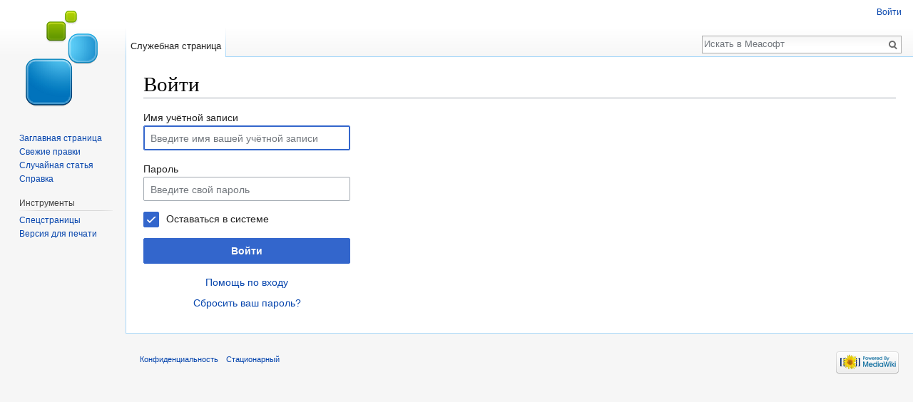

--- FILE ---
content_type: text/javascript; charset=utf-8
request_url: https://wiki.courierexe.ru/load.php?debug=false&lang=ru&modules=startup&only=scripts&skin=vector&target=mobile
body_size: 17926
content:
window.mwPerformance=(window.performance&&performance.mark)?performance:{mark:function(){}};window.mwNow=(function(){var perf=window.performance,navStart=perf&&perf.timing&&perf.timing.navigationStart;return navStart&&typeof perf.now==='function'?function(){return navStart+perf.now();}:function(){return Date.now();};}());window.isCompatible=function(str){var ua=str||navigator.userAgent;return!!((function(){'use strict';return!this&&!!Function.prototype.bind&&!!window.JSON;}())&&'querySelector'in document&&'localStorage'in window&&'addEventListener'in window&&!(ua.match(/webOS\/1\.[0-4]|SymbianOS|Series60|NetFront|Opera Mini|S40OviBrowser|MeeGo|Android.+Glass|^Mozilla\/5\.0 .+ Gecko\/$|googleweblight/)||ua.match(/PlayStation/i)));};(function(){var NORLQ,script;if(!isCompatible()){document.documentElement.className=document.documentElement.className.replace(/(^|\s)client-js(\s|$)/,'$1client-nojs$2');NORLQ=window.NORLQ||[];while(NORLQ.length){NORLQ.shift()();}window.NORLQ={push:function(
fn){fn();}};window.RLQ={push:function(){}};return;}function startUp(){mw.config=new mw.Map(true);mw.loader.addSource({"local":"/load.php"});mw.loader.register([["user.groups","1trddfe",[1]],["user","1v2ks72",[2],"user"],["user.styles","05izigk",[],"user"],["user.defaults","10wmct9"],["user.options","1dzjbvu",[3],"private"],["user.tokens","0u90na6",[],"private"],["mediawiki.language.data","1dtlqgn",[84]],["mediawiki.skinning.interface","1syhzvp"],["mediawiki.skinning.content.parsoid","1ws55u8"],["jquery.accessKeyLabel","17ke9ju",[14,63]],["jquery.autoEllipsis","1ygjaym",[18]],["jquery.byteLength","0ml1f7e"],["jquery.byteLimit","0b6phus",[11]],["jquery.checkboxShiftClick","1t9j3x3"],["jquery.client","1ju5a0e"],["jquery.cookie","1ysgq46"],["jquery.getAttrs","066tb64"],["jquery.hidpi","0tgdgu0"],["jquery.highlightText","0e9uvb0",[63]],["jquery.i18n","1jfkpxp",[83]],["jquery.makeCollapsible","06sojm7"],["jquery.mw-jump","104oiss"],["jquery.placeholder","05uquw0"],["jquery.qunit","048g5au"],
["jquery.spinner","1b7dh7v"],["jquery.suggestions","1b8qjgc",[18]],["jquery.textSelection","0ts4jh1",[14]],["jquery.throttle-debounce","13dbxyi"],["jquery.ui.position","1dyghmp",[],"jquery.ui"],["json","1trddfe"],["moment","1n30rxw",[81]],["mediawiki.template","1wdulc7"],["mediawiki.template.mustache","1c4sh2r",[31]],["mediawiki.template.regexp","02q1ojl",[31]],["mediawiki.apipretty","0w7nvx1"],["mediawiki.api","1t00m00",[72,5]],["mediawiki.api.edit","1p8evl8",[67,71]],["mediawiki.api.options","18w1m5s",[35]],["mediawiki.api.parse","1obyrmi",[35]],["mediawiki.api.upload","08hvzb4",[36]],["mediawiki.api.user","16nf3sg",[35]],["mediawiki.api.messages","19j1vvo",[35]],["mediawiki.confirmCloseWindow","1schskf"],["mediawiki.diff.styles","075zirb"],["mediawiki.feedback","1x34ppu",[67,57,137]],["mediawiki.ForeignApi","1ja37l0",[46]],["mediawiki.ForeignApi.core","1vna7lg",[35,129]],["mediawiki.helplink","1l8eg8i"],["mediawiki.hidpi","1qyiycm",[17],null,null,"return'srcset'in new Image();"],[
"mediawiki.hlist","0on7r09"],["mediawiki.htmlform","1oa7lne",[12,63]],["mediawiki.htmlform.checker","1bf0p8x",[27]],["mediawiki.htmlform.ooui","0tzp239",[133]],["mediawiki.htmlform.styles","1qx2x9x"],["mediawiki.htmlform.ooui.styles","1859rdk"],["mediawiki.icon","1shk6v5"],["mediawiki.inspect","04aafc9",[11,63]],["mediawiki.messagePoster","030hqll",[45]],["mediawiki.messagePoster.wikitext","19actj6",[36,57]],["mediawiki.notification","07xv4kc",[72]],["mediawiki.notify","1d6s8ua"],["mediawiki.notification.convertmessagebox","1bl0ekj",[59]],["mediawiki.notification.convertmessagebox.styles","0lgg160"],["mediawiki.RegExp","08jdoj6"],["mediawiki.searchSuggest","0fwxopv",[16,25,35]],["mediawiki.sectionAnchor","1443w0n"],["mediawiki.storage","0y8h6ax"],["mediawiki.Title","1j9jw6w",[11,72]],["mediawiki.ForeignStructuredUpload.config","0msydx9"],["mediawiki.toc","0jcw18y",[74]],["mediawiki.Uri","0rfkwop",[72,33]],["mediawiki.user","1n6o10o",[40,66,4]],["mediawiki.util","0153wcw",[9,60]],[
"mediawiki.viewport","0oaj8yh"],["mediawiki.cookie","12riqkw",[15]],["mediawiki.experiments","0e2ga8l"],["mediawiki.action.edit.styles","0a14auy"],["mediawiki.action.history.diff","075zirb"],["mediawiki.action.view.categoryPage.styles","1mvzp33"],["mediawiki.action.view.redirect","0zykstr",[14]],["mediawiki.action.view.redirectPage","02yo6xy"],["mediawiki.language","17kryyu",[82,6]],["mediawiki.cldr","1uvwltn",[83]],["mediawiki.libs.pluralruleparser","11ajk8x"],["mediawiki.language.init","1ojo1g8"],["mediawiki.jqueryMsg","1y06d8j",[81,72,4]],["mediawiki.language.names","0puh8vd",[84]],["mediawiki.language.specialCharacters","1dwzudl",[81]],["mediawiki.libs.jpegmeta","0fg4qvq"],["mediawiki.page.gallery.styles","0diarn3"],["mediawiki.page.ready","1grhkji",[9,13,21]],["mediawiki.page.startup","0wl2m9t"],["mediawiki.special","0f3honz"],["mediawiki.special.apisandbox.styles","1mm9lh1"],["mediawiki.special.apisandbox","1fdo7wp",[20,35,85,119,132]],["mediawiki.special.changecredentials.js",
"01q5yam",[35,52]],["mediawiki.special.changeslist","06fjy3y"],["mediawiki.special.changeslist.legend","0ral34h"],["mediawiki.special.changeslist.legend.js","1vzmo68",[20,74]],["mediawiki.special.recentchanges","12ffie4"],["mediawiki.special.search.commonsInterwikiWidget","0c2m3f1",[70,35,85]],["mediawiki.special.search.interwikiwidget.styles","0bmfjg2"],["mediawiki.special.search.styles","1l2syfj"],["mediawiki.special.userlogin.common.styles","0vcf4t4"],["mediawiki.legacy.shared","16nybl7"],["mediawiki.legacy.wikibits","0g5qoot"],["mediawiki.ui","0jywvzh"],["mediawiki.ui.checkbox","0tnx0qs"],["mediawiki.ui.radio","0moo5wq"],["mediawiki.ui.anchor","10xgmc5"],["mediawiki.ui.button","1fcuope"],["mediawiki.ui.input","02cry2f"],["mediawiki.ui.icon","1eo1dbo"],["mediawiki.ui.text","10haubi"],["mediawiki.widgets","1w3f2vs",[12,18,67,35,115,135]],["mediawiki.widgets.styles","1yoa74h"],["mediawiki.widgets.DateInputWidget","105ma57",[117,30,135]],["mediawiki.widgets.DateInputWidget.styles",
"10f3xv2"],["mediawiki.widgets.visibleByteLimit","0gsx0eh",[12,133]],["mediawiki.widgets.datetime","15mccuy",[133,151,152]],["mediawiki.widgets.CategoryMultiselectWidget","07uu6d9",[45,67,135]],["mediawiki.widgets.SelectWithInputWidget","1cgfvz8",[122,135]],["mediawiki.widgets.SelectWithInputWidget.styles","0suvne3"],["mediawiki.widgets.MediaSearch","0rchnb3",[45,67,135]],["mediawiki.widgets.UserInputWidget","1r2kjq6",[35,135]],["mediawiki.widgets.UsersMultiselectWidget","1gsn6x5",[35,135]],["mediawiki.widgets.SearchInputWidget.styles","075zqw7"],["es5-shim","1trddfe"],["dom-level2-shim","1trddfe"],["oojs","1upw2d4"],["mediawiki.router","1bawxh7",[131]],["oojs-router","0yuoj9f",[129]],["oojs-ui","1trddfe",[136,135,137]],["oojs-ui-core","0685cgv",[81,129,134,141,142,147,138,139]],["oojs-ui-core.styles","03fquf5"],["oojs-ui-widgets","14xa8fu",[133,143,151,152]],["oojs-ui-toolbars","0qxew9y",[133,152]],["oojs-ui-windows","1mlyevm",[133,152]],["oojs-ui.styles.indicators","0l17n76"],[
"oojs-ui.styles.textures","0b6rzcy"],["oojs-ui.styles.icons-accessibility","0toy15f"],["oojs-ui.styles.icons-alerts","1nqk3xd"],["oojs-ui.styles.icons-content","0ln1vea"],["oojs-ui.styles.icons-editing-advanced","148z1c2"],["oojs-ui.styles.icons-editing-core","15lmvyc"],["oojs-ui.styles.icons-editing-list","1ilueqh"],["oojs-ui.styles.icons-editing-styling","0zpkm6k"],["oojs-ui.styles.icons-interactions","1c8fxdn"],["oojs-ui.styles.icons-layout","0h6uybf"],["oojs-ui.styles.icons-location","009cxyg"],["oojs-ui.styles.icons-media","0qnn4ib"],["oojs-ui.styles.icons-moderation","1vllx5a"],["oojs-ui.styles.icons-movement","0chu9su"],["oojs-ui.styles.icons-user","0wh03j4"],["oojs-ui.styles.icons-wikimedia","13bp314"],["ext.cite.styles","1b3hkym"],["ext.cite.style","0wjirrw"],["ext.pygments","0hgavmt"],["skins.vector.styles","06dww6v"],["skins.vector.styles.experimental.print","0joeshn"],["skins.vector.styles.responsive","0rre72v"],["mobile.pagelist.styles","0ykprk2"],[
"mobile.pagesummary.styles","11v077r"],["mobile.overlay.images","015enwy"],["mobile.issues.images","1ox22fs"],["mobile.toc.images","0gdp8ki"],["mobile.references.images","0ahra0d"],["mobile.messageBox.styles","0fauaw1"],["mobile.messageBox","1fm915u",[167,176]],["mediawiki.template.hogan","0mmda07",[31]],["mobile.pagelist.scripts","0c6du38",[193]],["mobile.watchlist","1tj1y4s",[200,170]],["mobile.toc","04khwjx",[165,191]],["mobile.ajax.styles","0u12ypx"],["mobile.backtotop","0ofux0p",[191]],["mobile.startup.images","1804bal"],["mobile.startup","1fuwocf",[15,27,85,71,73,173,163,161,162,175,129,169]],["mobile.foreignApi","0n18l8s",[46,176]],["mobile.abusefilter","1mh2i5z",[176]],["mobile.editor.api","1mqozh1",[176]],["mobile.editor.common","1n6zowa",[42,179,221,168,132]],["mobile.editor.overlay","1l6n9e0",[59,178,180,144]],["mobile.search.images","0ypr6ws"],["mobile.search","1iu79ug",[223,170,182]],["mobile.search.util","09ohxb5",[176]],["mobile.search.api","1vra29h",[67,184]],[
"mobile.talk.overlays","1q3o8kx",[109,180]],["mobile.mediaViewer","0exoh5e",[176]],["mobile.categories.overlays","0611562",[180,200,183,185]],["mobile.references","192nh33",[179,190,166]],["mobile.references.gateway","0bqx8lw",[176]],["mobile.toggle","0ol555v",[176]],["mobile.pointerOverlay","1jhqmg8",[176]],["mobile.watchstar","0fu2lbb",[184]],["mobile.languages.structured","1tb0pla",[176]],["mobile.issues","078eqx0",[164,176]],["mobile.nearby","10gb17s",[177,168,170,212]],["mobile.gallery","0wtfazl",[200]],["mobile.betaoptin","10sr6s5",[75,176]],["mobile.fontchanger","0d5drj4",[176]],["mobile.infiniteScroll","0v9wrzg",[176]],["mobile.patrol.ajax","1fyln7n",[67,176]],["mobile.site","0aqa5ah"],["mobile.special.styles","17lz8jm"],["mobile.special.watchlist.styles","1uvbwxh"],["mobile.special.user.icons","08bfs1x"],["mobile.special.watchlist.scripts","1m7bl3p",[171]],["mobile.special.mobilecite.styles","0vxxk9l"],["mobile.special.mobilemenu.styles","1trddfe"],[
"mobile.special.mobileoptions.styles","0ejb2ka"],["mobile.special.mobileoptions.scripts","0er0xvg",[176]],["mobile.special.mobileoptions.scripts.fontchanger","149s07p",[199]],["mobile.special.nearby.styles","1t7eolt"],["mobile.special.userlogin.scripts","0z55ekl"],["mobile.special.nearby.scripts","0n7e329",[70,130,196]],["mobile.special.history.styles","0klxv5u"],["mobile.special.uploads.scripts","18v7b6j",[197]],["mobile.special.uploads.styles","1kej974"],["mobile.special.pagefeed.styles","1pkpw9y"],["mobile.special.mobilediff.images","0ekqe6f"],["mobile.special.mobilediff.styles","0xf6eky"],["mobile.loggingSchemas.edit","1trddfe"],["mobile.loggingSchemas.mobileWebMainMenuClickTracking","1trddfe"],["mobile.loggingSchemas.mobileWebSearch","1trddfe"]]);;mw.config.set({"wgLoadScript":"/load.php","debug":!1,"skin":"vector","stylepath":"/skins","wgUrlProtocols":
"bitcoin\\:|ftp\\:\\/\\/|ftps\\:\\/\\/|geo\\:|git\\:\\/\\/|gopher\\:\\/\\/|http\\:\\/\\/|https\\:\\/\\/|irc\\:\\/\\/|ircs\\:\\/\\/|magnet\\:|mailto\\:|mms\\:\\/\\/|news\\:|nntp\\:\\/\\/|redis\\:\\/\\/|sftp\\:\\/\\/|sip\\:|sips\\:|sms\\:|ssh\\:\\/\\/|svn\\:\\/\\/|tel\\:|telnet\\:\\/\\/|urn\\:|worldwind\\:\\/\\/|xmpp\\:|\\/\\/","wgArticlePath":"/index.php/$1","wgScriptPath":"","wgScriptExtension":".php","wgScript":"/index.php","wgSearchType":null,"wgVariantArticlePath":!1,"wgActionPaths":{},"wgServer":"https://wiki.courierexe.ru","wgServerName":"wiki.courierexe.ru","wgUserLanguage":"ru","wgContentLanguage":"ru","wgTranslateNumerals":!0,"wgVersion":"1.30.0","wgEnableAPI":!0,"wgEnableWriteAPI":!0,"wgMainPageTitle":"Заглавная страница","wgFormattedNamespaces":{"-2":"Медиа","-1":"Служебная","0":"","1":"Обсуждение","2":"Участник","3":"Обсуждение участника","4":"Меасофт","5":
"Обсуждение Меасофт","6":"Файл","7":"Обсуждение файла","8":"MediaWiki","9":"Обсуждение MediaWiki","10":"Шаблон","11":"Обсуждение шаблона","12":"Справка","13":"Обсуждение справки","14":"Категория","15":"Обсуждение категории"},"wgNamespaceIds":{"медиа":-2,"служебная":-1,"":0,"обсуждение":1,"участник":2,"обсуждение_участника":3,"меасофт":4,"обсуждение_меасофт":5,"файл":6,"обсуждение_файла":7,"mediawiki":8,"обсуждение_mediawiki":9,"шаблон":10,"обсуждение_шаблона":11,"справка":12,"обсуждение_справки":13,"категория":14,"обсуждение_категории":15,"изображение":6,"обсуждение_изображения":7,"участница":2,"обсуждение_участницы":3,"image":6,
"image_talk":7,"media":-2,"special":-1,"talk":1,"user":2,"user_talk":3,"project":4,"project_talk":5,"file":6,"file_talk":7,"mediawiki_talk":9,"template":10,"template_talk":11,"help":12,"help_talk":13,"category":14,"category_talk":15},"wgContentNamespaces":[0],"wgSiteName":"Меасофт","wgDBname":"wiki","wgExtraSignatureNamespaces":[],"wgAvailableSkins":{"cologneblue":"CologneBlue","modern":"Modern","monobook":"MonoBook","vector":"Vector","fallback":"Fallback","apioutput":"ApiOutput"},"wgExtensionAssetsPath":"/extensions","wgCookiePrefix":"wiki","wgCookieDomain":"","wgCookiePath":"/","wgCookieExpiration":2592000,"wgResourceLoaderMaxQueryLength":-1,"wgCaseSensitiveNamespaces":[],"wgLegalTitleChars":" %!\"$&'()*,\\-./0-9:;=?@A-Z\\\\\\^_`a-z~+\\u0080-\\uFFFF","wgIllegalFileChars":":/\\\\","wgResourceLoaderStorageVersion":1,"wgResourceLoaderStorageEnabled":!0,"wgForeignUploadTargets":["local"],"wgEnableUploads":!0,"wgWikiEditorMagicWords":{"redirect":
"#перенаправление","img_right":"справа","img_left":"слева","img_none":"без","img_center":"центр","img_thumbnail":"мини","img_framed":"обрамить","img_frameless":"безрамки"},"mw.msg.wikieditor":"--~~~~","wgCiteVisualEditorOtherGroup":!1,"wgCiteResponsiveReferences":!0,"wgMultimediaViewer":{"infoLink":"//mediawiki.org/wiki/Special:MyLanguage/Extension:Media_Viewer/About","discussionLink":"//mediawiki.org/wiki/Special:MyLanguage/Extension_talk:Media_Viewer/About","helpLink":"//mediawiki.org/wiki/Special:MyLanguage/Help:Extension:Media_Viewer","useThumbnailGuessing":!1,"durationSamplingFactor":!1,"durationSamplingFactorLoggedin":!1,"networkPerformanceSamplingFactor":!1,"actionLoggingSamplingFactorMap":!1,"attributionSamplingFactor":!1,"dimensionSamplingFactor":!1,"imageQueryParameter":!1,"recordVirtualViewBeaconURI":!1,"tooltipDelay":1000,"extensions":{"jpg":"default","jpeg":"default","gif":"default","svg"
:"default","png":"default","tiff":"default","tif":"default"}},"wgMediaViewer":!0,"wgMediaViewerIsInBeta":!1,"wgMFSearchAPIParams":{"ppprop":"displaytitle"},"wgMFQueryPropModules":["pageprops"],"wgMFSearchGenerator":{"name":"prefixsearch","prefix":"ps"},"wgMFNearbyEndpoint":"","wgMFThumbnailSizes":{"tiny":80,"small":150},"wgMFEditorOptions":{"anonymousEditing":!0,"skipPreview":!1},"wgMFLicense":{"msg":"mobile-frontend-copyright","link":"","plural":1},"wgMFSchemaEditSampleRate":0.0625,"wgMFExperiments":{"betaoptin":{"name":"betaoptin","enabled":!1,"buckets":{"control":0.97,"A":0.03}}},"wgMFEnableJSConsoleRecruitment":!1,"wgMFPhotoUploadEndpoint":"","wgMFDeviceWidthTablet":"720px","wgMFCollapseSectionsByDefault":!0,"wgArticleFeedbackv5Categories":["Article_Feedback_5","Заглавная_страница","API","Личный_кабинет"],"wgArticleFeedbackv5BlacklistCategories":["Article_Feedback_Blacklist"],"wgArticleFeedbackv5Debug":!1,
"wgArticleFeedbackv5LinkBuckets":{"buckets":{"X":100,"A":0,"B":0,"C":0,"D":0,"E":0,"F":0,"G":0,"H":0},"version":5,"expires":30},"wgArticleFeedbackv5Namespaces":[0],"wgArticleFeedbackv5EnableProtection":!0,"wgArticleFeedbackv5LearnToEdit":"//en.wikipedia.org/wiki/Wikipedia:Tutorial","wgArticleFeedbackv5SurveyUrls":{"1":"https://www.surveymonkey.com/s/aft5-1","2":"https://www.surveymonkey.com/s/aft5-2","3":"https://www.surveymonkey.com/s/aft5-3","6":"https://www.surveymonkey.com/s/aft5-6"},"wgArticleFeedbackv5ThrottleThresholdPostsPerHour":20,"wgArticleFeedbackv5SpecialUrl":"/index.php/%D0%A1%D0%BB%D1%83%D0%B6%D0%B5%D0%B1%D0%BD%D0%B0%D1%8F:ArticleFeedbackv5","wgArticleFeedbackv5SpecialWatchlistUrl":"Служебная:ArticleFeedbackv5Watchlist","wgArticleFeedbackv5ArticlePageLink":!0,"wgArticleFeedbackv5TalkPageLink":!0,"wgArticleFeedbackv5WatchlistLink":!0,"wgArticleFeedbackv5Watchlist":!0,"wgArticleFeedbackv5DefaultSorts":{"featured":["relevance","DESC"],"unreviewed":["age",
"DESC"],"helpful":["helpful","DESC"],"unhelpful":["helpful","ASC"],"flagged":["age","DESC"],"useful":["age","DESC"],"resolved":["age","DESC"],"noaction":["age","DESC"],"inappropriate":["age","DESC"],"archived":["age","DESC"],"allcomment":["age","DESC"],"hidden":["age","DESC"],"requested":["age","DESC"],"declined":["age","DESC"],"oversighted":["age","DESC"],"all":["age","DESC"]},"wgArticleFeedbackv5LotteryOdds":100,"wgArticleFeedbackv5MaxCommentLength":5000,"wgArticleFeedbackv5DisplayBuckets":{"buckets":{"0":0,"1":0,"4":0,"6":100},"version":6,"expires":30},"wgArticleFeedbackv5CTABuckets":{"buckets":{"0":0,"1":0,"2":0,"3":0,"4":90,"5":9,"6":1},"version":7,"expires":0}});var RLQ=window.RLQ||[];while(RLQ.length){RLQ.shift()();}window.RLQ={push:function(fn){fn();}};window.NORLQ={push:function(){}};}window.mediaWikiLoadStart=mwNow();mwPerformance.mark('mwLoadStart');script=document.createElement('script');script.src=
"/load.php?debug=false&lang=ru&modules=jquery%2Cmediawiki&only=scripts&skin=vector&version=1r356yb";script.onload=script.onreadystatechange=function(){if(!script.readyState||/loaded|complete/.test(script.readyState)){script.onload=script.onreadystatechange=null;script=null;startUp();}};document.getElementsByTagName('head')[0].appendChild(script);}());
